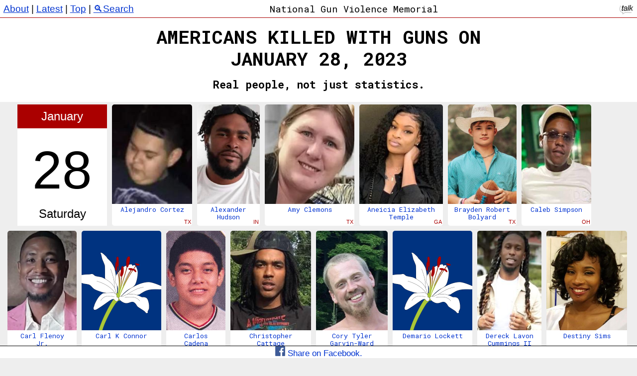

--- FILE ---
content_type: text/html;charset=UTF-8
request_url: https://gunmemorial.org/2023/01/28
body_size: 24654
content:









<!DOCTYPE html>
<html lang="en">
<head>
  <meta charset="utf-8"/>
  <meta http-equiv="X-UA-Compatible" content="IE=edge"/>
  <script type="text/javascript">
    // set viewport for mobile only
    if (screen.width < 768) {
      document.write('<meta name="viewport" content="width=1.35*device-width, initial-scale=0.74"/>');
    }
  </script>
  <link rel="shortcut icon" type="image/x-icon" href="/favicon.ico" />
  <title>National Gun Violence Memorial: January 28, 2023</title>
  <meta name="description" content="Learn about Americans killed with guns on January 28, 2023" />

  <link rel="stylesheet" type="text/css" href="/css/main.css" media="all" />
  <style>
    body{
      background:#eee
    }
    .victim-card p.victim-date{
      color:rgba(0,0,0,0);
    }
  </style>
  <!--[if lt IE 9]>
  <script src="//ajax.googleapis.com/ajax/libs/jquery/1.8.3/jquery.min.js"></script>
  <![endif]-->
  <!--[if (gte IE 9) | (!IE)]><!-->
  <script src="//ajax.googleapis.com/ajax/libs/jquery/3.7.1/jquery.min.js"></script>
  <!--<![endif]-->

  <!-- twitter card -->
  <meta name="twitter:card" content="summary" />
  <meta name="twitter:site" content="@GunMemorial" />
  <meta name="twitter:title" content="National Gun Violence Memorial: January 28, 2023" />
  <meta name="twitter:description" content="Learn about Americans killed with guns on January 28, 2023" />
  <meta name="twitter:image" content="https://gunmemorial.org/day_image?date=2023-01-28" />

  <!-- facebook card -->
  <!--<meta property="fb:app_id"             content="161443557556881" />-->
  <meta property="og:url"                content="https://gunmemorial.org/2023/01/28" />
  <meta property="og:type"               content="article" />
  <meta property="og:title"              content="National Gun Violence Memorial: January 28, 2023" />
  <meta property="og:description"        content="Learn about Americans killed with guns on January 28, 2023" />
  <meta property="og:image"              content="https://gunmemorial.org/day_image?date=2023-01-28" />
  <meta property="og:image:width"        content="1200" />
  <meta property="og:image:height"       content="630" />
  




  <link href='https://fonts.googleapis.com/css?family=Roboto+Mono:400,100,700,500,300' rel='stylesheet' type='text/css'/>
  <!-- Google tag (gtag.js) -->
  <script async="true" src="https://www.googletagmanager.com/gtag/js?id=G-SEPEM0BKT9"></script>
  <script>
    // Send page view only in the main frame, not in an iframe, to avoid duplicate views.
    let gtagConfig = {};
    if (window.frameElement !== null || "" == "true") {
      gtagConfig["send_page_view"] = false;
    }
    console.log(gtagConfig);
    window.dataLayer = window.dataLayer || [];
    function gtag(){dataLayer.push(arguments);}
    gtag('js', new Date());
    gtag('config', 'G-SEPEM0BKT9', gtagConfig);
  </script>
</head>
<body>
<script src="/js/victim_modal.js"></script>
<div id="full-height-wrapper">
  <div class="header">
    <div style="float:left">
      <a href="/about">About</a> |
      <a href="/latest">Latest</a> |
      <a href="/top">Top</a> |
      <a href="/search">&#128269;Search</a>
    </div>
    <div style="float:right; height:22px; width:120px; text-align:right">
      <a href="https://talk.gunmemorial.org" alt="talk"><img src="/img/talk.png" style="height:100%"/></a>
    </div>
    <div class="title">National Gun Violence Memorial</div>
  </div>
  <div class="footer" style="height:auto">
    <a href="https://www.facebook.com/dialog/share?app_id=161443557556881&display=page&href=https%3A%2F%2Fgunmemorial.org%2F2023%2F01%2F28&redirect_uri=https%3A%2F%2Fgunmemorial.org%2F2023%2F01%2F28">
      <img src="/img/facebook_228px.png" style="height:20px"/>
      Share on Facebook.
    </a>
  </div>
  <div class="center" style="padding-top:52px; padding-bottom:5px; background:white">
    <h1 style="margin:0; text-transform: uppercase;">
      Americans killed with&nbsp;guns&nbsp;on <br/> January 28, 2023
    </h1>
    <h2>Real people, <span style="white-space:nowrap">not just statistics.</span></h2>

  </div>
  <div class="feed" id="latest">
    
    <div class="day-spacer"></div>
<div class="card day-card" date="2023-01-28"><p class="month">January</p><p class="month-day">28</p><p class="week-day">Saturday</p></div>
<div class="card victim-card" style="width:161px">  <a class='victim' victim-id='658583' victim-title='Alejandro Cortez (Carrollton, Texas) age&#38;nbsp;17' victim-date='2023-01-28' href='/2023/01/28/alejandro-cortez'>    <img src="https://media.gunmemorial.org/photo/397199.jpg" width="161" height="200"/>    <p>Alejandro Cortez</p>    <p class='victim-date'>Jan 28, 2023</p>  </a>  <a href="/TX"><span class="province">TX</span></a></div>
<div class="card victim-card" style="width:126px">  <a class='victim' victim-id='655503' victim-title='Alexander Hudson (Gary, Indiana) age&#38;nbsp;26' victim-date='2023-01-28' href='/2023/01/28/alexander-hudson'>    <img src="https://media.gunmemorial.org/photo_thumb/400/395517.jpg" width="126" height="200"/>    <p>Alexander Hudson</p>    <p class='victim-date'>Jan 28, 2023</p>  </a>  <a href="/IN"><span class="province">IN</span></a></div>
<div class="card victim-card" style="width:180px">  <a class='victim' victim-id='655376' victim-title='Amy Clemons (Barry, Texas) age&#38;nbsp;46' victim-date='2023-01-28' href='/2023/01/28/amy-clemons'>    <img src="https://media.gunmemorial.org/photo/395382.jpg" width="180" height="200"/>    <p>Amy Clemons</p>    <p class='victim-date'>Jan 28, 2023</p>  </a>  <a href="/TX"><span class="province">TX</span></a></div>
<div class="card victim-card" style="width:168px">  <a class='victim' victim-id='655719' victim-title='Aneicia Elizabeth Temple (Atlanta, Georgia) age&#38;nbsp;25' victim-date='2023-01-28' href='/2023/01/28/aneicia-elizabeth-temple'>    <img src="https://media.gunmemorial.org/photo/396206.jpg" width="168" height="200"/>    <p>Aneicia Elizabeth Temple</p>    <p class='victim-date'>Jan 28, 2023</p>  </a>  <a href="/GA"><span class="province">GA</span></a></div>
<div class="card victim-card" style="width:138px">  <a class='victim' victim-id='655500' victim-title='Brayden Robert Bolyard (Austin, Texas) age&#38;nbsp;17' victim-date='2023-01-28' href='/2023/01/28/brayden-robert-bolyard'>    <img src="https://media.gunmemorial.org/photo/396213.jpg" width="138" height="200"/>    <p>Brayden Robert Bolyard</p>    <p class='victim-date'>Jan 28, 2023</p>  </a>  <a href="/TX"><span class="province">TX</span></a></div>
<div class="card victim-card" style="width:140px">  <a class='victim' victim-id='655117' victim-title='Caleb Simpson (Cincinnati, Ohio) age&#38;nbsp;28' victim-date='2023-01-28' href='/2023/01/28/caleb-simpson'>    <img src="https://media.gunmemorial.org/photo/395272.jpg" width="140" height="200"/>    <p>Caleb Simpson</p>    <p class='victim-date'>Jan 28, 2023</p>  </a>  <a href="/OH"><span class="province">OH</span></a></div>
<div class="card victim-card" style="width:139px">  <a class='victim' victim-id='656585' victim-title='Carl Flenoy Jr. (Inglewood, California) age&#38;nbsp;28' victim-date='2023-01-28' href='/2023/01/28/carl-flenoy-jr'>    <img src="https://media.gunmemorial.org/photo_thumb/400/396214.jpg" width="139" height="200"/>    <p>Carl Flenoy Jr.</p>    <p class='victim-date'>Jan 28, 2023</p>  </a>  <a href="/CA"><span class="province">CA</span></a></div>
<div class="card victim-card" style="width:160px">  <a class='victim' victim-id='922827' victim-title='Carl K Connor (Colville, Washington)' victim-date='2023-01-28' href='/2023/01/28/carl-k-connor'>    <img src="/img/placeholder.png" width="160" height="200"/>    <p>Carl K Connor</p>    <p class='victim-date'>Jan 28, 2023</p>  </a>  <a href="/WA"><span class="province">WA</span></a></div>
<div class="card victim-card" style="width:119px">  <a class='victim' victim-id='655565' victim-title='Carlos Cadena (Tucson, Arizona) age&#38;nbsp;15' victim-date='2023-01-28' href='/2023/01/28/carlos-cadena'>    <img src="https://media.gunmemorial.org/photo_thumb/400/395484.jpg" width="119" height="200"/>    <p>Carlos Cadena</p>    <p class='victim-date'>Jan 28, 2023</p>  </a>  <a href="/AZ"><span class="province">AZ</span></a></div>
<div class="card victim-card" style="width:162px">  <a class='victim' victim-id='654910' victim-title='Christopher Cattage (Huntsville, Alabama) age&#38;nbsp;26' victim-date='2023-01-28' href='/2023/01/28/christopher-cattage'>    <img src="https://media.gunmemorial.org/photo/396215.jpg" width="162" height="200"/>    <p>Christopher Cattage</p>    <p class='victim-date'>Jan 28, 2023</p>  </a>  <a href="/AL"><span class="province">AL</span></a></div>
<div class="card victim-card" style="width:144px">  <a class='victim' victim-id='655587' victim-title='Cory Tyler Garvin-Ward (Dille, West Virginia) age&#38;nbsp;31' victim-date='2023-01-28' href='/2023/01/28/cory-tyler-garvin-ward'>    <img src="https://media.gunmemorial.org/photo_thumb/400/425648.jpg" width="144" height="200"/>    <p>Cory Tyler Garvin-Ward</p>    <p class='victim-date'>Jan 28, 2023</p>  </a>  <a href="/WV"><span class="province">WV</span></a></div>
<div class="card victim-card" style="width:160px">  <a class='victim' victim-id='660940' victim-title='Demario Lockett (San Francisco, California) age&#38;nbsp;44' victim-date='2023-01-28' href='/2023/01/28/demario-lockett'>    <img src="/img/placeholder.png" width="160" height="200"/>    <p>Demario Lockett</p>    <p class='victim-date'>Jan 28, 2023</p>  </a>  <a href="/CA"><span class="province">CA</span></a></div>
<div class="card victim-card" style="width:129px">  <a class='victim' victim-id='655128' victim-title='Dereck Lavon Cummings II (Casselberry, Florida) age&#38;nbsp;31' victim-date='2023-01-28' href='/2023/01/28/dereck-lavon-cummings-ii'>    <img src="https://media.gunmemorial.org/photo/395321.jpg" width="129" height="200"/>    <p>Dereck Lavon Cummings II</p>    <p class='victim-date'>Jan 28, 2023</p>  </a>  <a href="/FL"><span class="province">FL</span></a></div>
<div class="card victim-card" style="width:162px">  <a class='victim' victim-id='655107' victim-title='Destiny Sims (Beverly Hills, California) age&#38;nbsp;26' victim-date='2023-01-28' href='/2023/01/28/destiny-sims'>    <img src="https://media.gunmemorial.org/photo_thumb/400/399762.jpg" width="162" height="200"/>    <p>Destiny Sims</p>    <p class='victim-date'>Jan 28, 2023</p>  </a>  <a href="/CA"><span class="province">CA</span></a></div>
<div class="card victim-card" style="width:134px">  <a class='victim' victim-id='655129' victim-title='Eldridge Vandrew Smith (Charlottesville, Virginia) age&#38;nbsp;36' victim-date='2023-01-28' href='/2023/01/28/eldridge-vandrew-smith'>    <img src="https://media.gunmemorial.org/photo_thumb/400/395368.jpg" width="134" height="200"/>    <p>Eldridge Vandrew Smith</p>    <p class='victim-date'>Jan 28, 2023</p>  </a>  <a href="/VA"><span class="province">VA</span></a></div>
<div class="card victim-card" style="width:166px">  <a class='victim' victim-id='656242' victim-title='Emilio Alvarado (Philadelphia, Pennsylvania) age&#38;nbsp;19' victim-date='2023-01-28' href='/2023/01/28/emilio-alvarado'>    <img src="https://media.gunmemorial.org/photo/397789.jpg" width="166" height="200"/>    <p>Emilio Alvarado</p>    <p class='victim-date'>Jan 28, 2023</p>  </a>  <a href="/PA"><span class="province">PA</span></a></div>
<div class="card victim-card" style="width:142px">  <a class='victim' victim-id='705592' victim-title='Fredinard Jackson (Milwaukee, Wisconsin) age&#38;nbsp;46' victim-date='2023-01-28' href='/2023/01/28/fredinard-jackson'>    <img src="https://media.gunmemorial.org/photo_thumb/400/499225.jpg" width="142" height="200"/>    <p>Fredinard Jackson</p>    <p class='victim-date'>Jan 28, 2023</p>  </a>  <a href="/WI"><span class="province">WI</span></a></div>
<div class="card victim-card" style="width:157px">  <a class='victim' victim-id='655841' victim-title='Gerald Fowlkes (Baltimore, Maryland) age&#38;nbsp;43' victim-date='2023-01-28' href='/2023/01/28/gerald-fowlkes'>    <img src="https://media.gunmemorial.org/photo_thumb/400/395656.jpg" width="157" height="200"/>    <p>Gerald Fowlkes</p>    <p class='victim-date'>Jan 28, 2023</p>  </a>  <a href="/MD"><span class="province">MD</span></a></div>
<div class="card victim-card" style="width:195px">  <a class='victim' victim-id='655759' victim-title='Howard Gabrelle Anderson Jr (San Bernardino, California) age&#38;nbsp;28' victim-date='2023-01-28' href='/2023/01/28/howard-gabrelle-anderson-jr'>    <img src="https://media.gunmemorial.org/photo/397205.jpg" width="195" height="200"/>    <p>Howard Gabrelle Anderson Jr</p>    <p class='victim-date'>Jan 28, 2023</p>  </a>  <a href="/CA"><span class="province">CA</span></a></div>
<div class="card victim-card" style="width:172px">  <a class='victim' victim-id='655105' victim-title='Iyana Hutton (Beverly Hills, California) age&#38;nbsp;33' victim-date='2023-01-28' href='/2023/01/28/iyana-hutton'>    <img src="https://media.gunmemorial.org/photo_thumb/400/395268.jpg" width="172" height="200"/>    <p>Iyana Hutton</p>    <p class='victim-date'>Jan 28, 2023</p>  </a>  <a href="/CA"><span class="province">CA</span></a></div>
<div class="card victim-card" style="width:139px">  <a class='victim' victim-id='656518' victim-title='JaiTron Tatum (Austin, Texas) age&#38;nbsp;18' victim-date='2023-01-28' href='/2023/01/28/jaitron-tatum'>    <img src="https://media.gunmemorial.org/photo_thumb/400/410126.jpg" width="139" height="200"/>    <p>JaiTron Tatum</p>    <p class='victim-date'>Jan 28, 2023</p>  </a>  <a href="/TX"><span class="province">TX</span></a></div>
<div class="card victim-card" style="width:143px">  <a class='victim' victim-id='655118' victim-title='Jarlen Corbin (Clarksville, Tennessee) age&#38;nbsp;29' victim-date='2023-01-28' href='/2023/01/28/jarlen-corbin'>    <img src="https://media.gunmemorial.org/photo/395635.jpg" width="143" height="200"/>    <p>Jarlen Corbin</p>    <p class='victim-date'>Jan 28, 2023</p>  </a>  <a href="/TN"><span class="province">TN</span></a></div>
<div class="card victim-card" style="width:163px">  <a class='victim' victim-id='655355' victim-title='Jason Jeremy Neal (Topeka, Kansas) age&#38;nbsp;48' victim-date='2023-01-28' href='/2023/01/28/jason-jeremy-neal'>    <img src="https://media.gunmemorial.org/photo_thumb/400/395381.jpg" width="163" height="200"/>    <p>Jason Jeremy Neal</p>    <p class='victim-date'>Jan 28, 2023</p>  </a>  <a href="/KS"><span class="province">KS</span></a></div>
<div class="card victim-card" style="width:160px">  <a class='victim' victim-id='655771' victim-title='Jeffrey Brian Boyd (Purgitsville, West Virginia) age&#38;nbsp;57' victim-date='2023-01-28' href='/2023/01/28/jeffrey-brian-boyd'>    <img src="/img/placeholder.png" width="160" height="200"/>    <p>Jeffrey Brian Boyd</p>    <p class='victim-date'>Jan 28, 2023</p>  </a>  <a href="/WV"><span class="province">WV</span></a></div>
<div class="card victim-card" style="width:156px">  <a class='victim' victim-id='656511' victim-title='John David Leone (Andrews, South Carolina) age&#38;nbsp;52' victim-date='2023-01-28' href='/2023/01/28/john-david-leone'>    <img src="https://media.gunmemorial.org/photo/398434.jpg" width="156" height="200"/>    <p>John David Leone</p>    <p class='victim-date'>Jan 28, 2023</p>  </a>  <a href="/SC"><span class="province">SC</span></a></div>
<div class="card victim-card" style="width:160px">  <a class='victim' victim-id='657169' victim-title='Jose Suchite (Indianapolis, Indiana) age&#38;nbsp;45' victim-date='2023-01-28' href='/2023/01/28/jose-suchite'>    <img src="/img/placeholder.png" width="160" height="200"/>    <p>Jose Suchite</p>    <p class='victim-date'>Jan 28, 2023</p>  </a>  <a href="/IN"><span class="province">IN</span></a></div>
<div class="card victim-card" style="width:199px">  <a class='victim' victim-id='655100' victim-title='Kalup &#34;KK&#34; Maynard (Greensboro, North Carolina) age&#38;nbsp;26' victim-date='2023-01-28' href='/2023/01/28/kalup-kk-maynard'>    <img src="https://media.gunmemorial.org/photo_thumb/400/395344.jpg" width="199" height="200"/>    <p>Kalup &#34;KK&#34; Maynard</p>    <p class='victim-date'>Jan 28, 2023</p>  </a>  <a href="/NC"><span class="province">NC</span></a></div>
<div class="card victim-card" style="width:160px">  <a class='victim' victim-id='888883' victim-title='Kenny Ponder (Atlanta, Georgia) age&#38;nbsp;28' victim-date='2023-01-28' href='/2023/01/28/kenny-ponder'>    <img src="/img/placeholder.png" width="160" height="200"/>    <p>Kenny Ponder</p>    <p class='victim-date'>Jan 28, 2023</p>  </a>  <a href="/GA"><span class="province">GA</span></a></div>
<div class="card victim-card" style="width:167px">  <a class='victim' victim-id='656512' victim-title='Kimberly Rowell (Andrews, South Carolina) age&#38;nbsp;30' victim-date='2023-01-28' href='/2023/01/28/kimberly-rowell'>    <img src="https://media.gunmemorial.org/photo_thumb/400/396030.jpg" width="167" height="200"/>    <p>Kimberly Rowell</p>    <p class='victim-date'>Jan 28, 2023</p>  </a>  <a href="/SC"><span class="province">SC</span></a></div>
<div class="card victim-card" style="width:159px">  <a class='victim' victim-id='655326' victim-title='Larry &#34;Tate&#34; D. Scott (Philadelphia, Pennsylvania) age&#38;nbsp;62' victim-date='2023-01-28' href='/2023/01/28/larry-tate-d-scott'>    <img src="https://media.gunmemorial.org/photo/402708.jpg" width="159" height="200"/>    <p>Larry &#34;Tate&#34; D. Scott</p>    <p class='victim-date'>Jan 28, 2023</p>  </a>  <a href="/PA"><span class="province">PA</span></a></div>
<div class="card victim-card" style="width:146px">  <a class='victim' victim-id='664157' victim-title='Larry Ortiz Jr (Freeport, Texas) age&#38;nbsp;45' victim-date='2023-01-28' href='/2023/01/28/larry-ortiz-jr'>    <img src="https://media.gunmemorial.org/photo_thumb/400/399391.jpg" width="146" height="200"/>    <p>Larry Ortiz Jr</p>    <p class='victim-date'>Jan 28, 2023</p>  </a>  <a href="/TX"><span class="province">TX</span></a></div>
<div class="card victim-card" style="width:181px">  <a class='victim' victim-id='656172' victim-title='Logan Wainwright (Citronelle, Alabama) age&#38;nbsp;22' victim-date='2023-01-28' href='/2023/01/28/logan-wainwright'>    <img src="https://media.gunmemorial.org/photo_thumb/400/396031.jpg" width="181" height="200"/>    <p>Logan Wainwright</p>    <p class='victim-date'>Jan 28, 2023</p>  </a>  <a href="/AL"><span class="province">AL</span></a></div>
<div class="card victim-card" style="width:130px">  <a class='victim' victim-id='655359' victim-title='Louis Dempsey Mila Talo (Anchorage, Alaska) age&#38;nbsp;21' victim-date='2023-01-28' href='/2023/01/28/louis-dempsey-mila-talo'>    <img src="https://media.gunmemorial.org/photo_thumb/400/507968.jpg" width="130" height="200"/>    <p>Louis Dempsey Mila Talo</p>    <p class='victim-date'>Jan 28, 2023</p>  </a>  <a href="/AK"><span class="province">AK</span></a></div>
<div class="card victim-card" style="width:163px">  <a class='victim' victim-id='655108' victim-title='Maison Hernandez (Philadelphia, Pennsylvania) age&#38;nbsp;23' victim-date='2023-01-28' href='/2023/01/28/maison-hernandez'>    <img src="https://media.gunmemorial.org/photo/395322.jpg" width="163" height="200"/>    <p>Maison Hernandez</p>    <p class='victim-date'>Jan 28, 2023</p>  </a>  <a href="/PA"><span class="province">PA</span></a></div>
<div class="card victim-card" style="width:119px">  <a class='victim' victim-id='655390' victim-title='Marcus Alsup (Baltimore, Maryland) age&#38;nbsp;42' victim-date='2023-01-28' href='/2023/01/28/marcus-alsup'>    <img src="https://media.gunmemorial.org/photo/396219.jpg" width="119" height="200"/>    <p>Marcus Alsup</p>    <p class='victim-date'>Jan 28, 2023</p>  </a>  <a href="/MD"><span class="province">MD</span></a></div>
<div class="card victim-card" style="width:144px">  <a class='victim' victim-id='656879' victim-title='Marcus Lumsdon (Pompano Beach, Florida) age&#38;nbsp;37' victim-date='2023-01-28' href='/2023/01/28/marcus-lumsdon'>    <img src="https://media.gunmemorial.org/photo_thumb/400/396220.jpg" width="144" height="200"/>    <p>Marcus Lumsdon</p>    <p class='victim-date'>Jan 28, 2023</p>  </a>  <a href="/FL"><span class="province">FL</span></a></div>
<div class="card victim-card" style="width:205px">  <a class='victim' victim-id='655842' victim-title='Maya Antonique Morton (Baltimore, Maryland) age&#38;nbsp;23' victim-date='2023-01-28' href='/2023/01/28/maya-antonique-morton'>    <img src="https://media.gunmemorial.org/photo/398385.jpg" width="205" height="200"/>    <p>Maya Antonique Morton</p>    <p class='victim-date'>Jan 28, 2023</p>  </a>  <a href="/MD"><span class="province">MD</span></a></div>
<div class="card victim-card" style="width:200px">  <a class='victim' victim-id='655106' victim-title='Nenah Davis (Beverly Hills, California) age&#38;nbsp;29' victim-date='2023-01-28' href='/2023/01/28/nenah-davis'>    <img src="https://media.gunmemorial.org/photo_thumb/400/395301.jpg" width="200" height="200"/>    <p>Nenah Davis</p>    <p class='victim-date'>Jan 28, 2023</p>  </a>  <a href="/CA"><span class="province">CA</span></a></div>
<div class="card victim-card" style="width:154px">  <a class='victim' victim-id='655386' victim-title='Rayshawn Hudgins (Oak Park, Illinois) age&#38;nbsp;31' victim-date='2023-01-28' href='/2023/01/28/rayshawn-hudgins'>    <img src="https://media.gunmemorial.org/photo_thumb/400/395619.jpg" width="154" height="200"/>    <p>Rayshawn Hudgins</p>    <p class='victim-date'>Jan 28, 2023</p>  </a>  <a href="/IL"><span class="province">IL</span></a></div>
<div class="card victim-card" style="width:142px">  <a class='victim' victim-id='655238' victim-title='Robert Dewayne White (Birmingham, Alabama) age&#38;nbsp;43' victim-date='2023-01-28' href='/2023/01/28/robert-dewayne-white'>    <img src="https://media.gunmemorial.org/photo/395375.jpg" width="142" height="200"/>    <p>Robert Dewayne White</p>    <p class='victim-date'>Jan 28, 2023</p>  </a>  <a href="/AL"><span class="province">AL</span></a></div>
<div class="card victim-card" style="width:218px">  <a class='victim' victim-id='655385' victim-title='Rowan Parham (Boulder Creek, California) age&#38;nbsp;18' victim-date='2023-01-28' href='/2023/01/28/rowan-parham'>    <img src="https://media.gunmemorial.org/photo/396218.jpg" width="218" height="200"/>    <p>Rowan Parham</p>    <p class='victim-date'>Jan 28, 2023</p>  </a>  <a href="/CA"><span class="province">CA</span></a></div>
<div class="card victim-card" style="width:150px">  <a class='victim' victim-id='655480' victim-title='Taylor Jordan Bushroe (Fort Wayne, Indiana) age&#38;nbsp;26' victim-date='2023-01-28' href='/2023/01/28/taylor-jordan-bushroe'>    <img src="https://media.gunmemorial.org/photo_thumb/400/395447.jpg" width="150" height="200"/>    <p>Taylor Jordan Bushroe</p>    <p class='victim-date'>Jan 28, 2023</p>  </a>  <a href="/IN"><span class="province">IN</span></a></div>
<div class="card victim-card" style="width:184px">  <a class='victim' victim-id='655492' victim-title='Trung &#34;Michael&#34; Tran (Holyoke, Massachusetts) age&#38;nbsp;33' victim-date='2023-01-28' href='/2023/01/28/trung-michael-tran'>    <img src="https://media.gunmemorial.org/photo/395538.jpg" width="184" height="200"/>    <p>Trung &#34;Michael&#34; Tran</p>    <p class='victim-date'>Jan 28, 2023</p>  </a>  <a href="/MA"><span class="province">MA</span></a></div>
<div class="card victim-card" style="width:150px">  <a class='victim' victim-id='655101' victim-title='Tyonie Ashford (Oak Forest, Illinois) age&#38;nbsp;17' victim-date='2023-01-28' href='/2023/01/28/tyonie-ashford'>    <img src="https://media.gunmemorial.org/photo_thumb/400/395323.jpg" width="150" height="200"/>    <p>Tyonie Ashford</p>    <p class='victim-date'>Jan 28, 2023</p>  </a>  <a href="/IL"><span class="province">IL</span></a></div>
<div class="card victim-card" style="width:171px">  <a class='victim' victim-id='656168' victim-title='Wesley Jose Molinero Dominguez (Puyallup, Washington) age&#38;nbsp;19' victim-date='2023-01-28' href='/2023/01/28/wesley-jose-molinero-dominguez'>    <img src="https://media.gunmemorial.org/photo/396217.jpg" width="171" height="200"/>    <p>Wesley Jose Molinero Dominguez</p>    <p class='victim-date'>Jan 28, 2023</p>  </a>  <a href="/WA"><span class="province">WA</span></a></div>

  </div>
  <h2>
    
      <a href="/2023/01/27"><-- January 27, 2023</a>
    
    ...
    
      <a href="/2023/01/29">January 29, 2023 --></a>
    
  </h2>
</div><!-- full-height-wrapper -->


</body>
</html>
